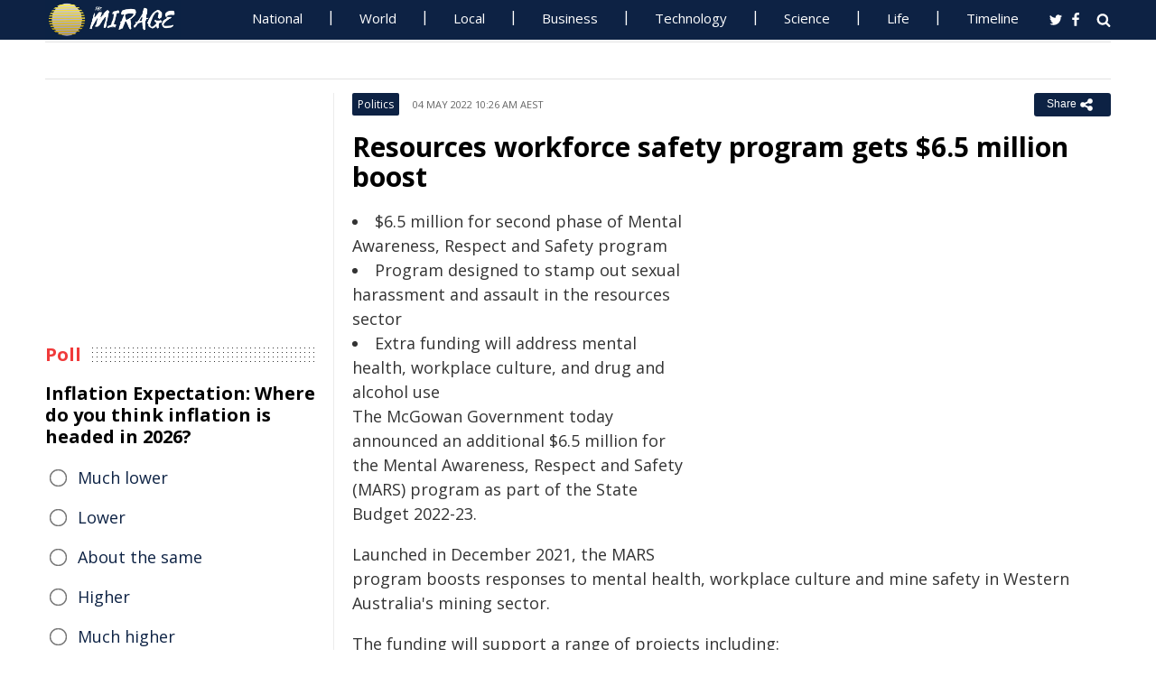

--- FILE ---
content_type: text/html; charset=UTF-8
request_url: https://www.miragenews.com/resources-workforce-safety-program-gets-6-5-775217/
body_size: 12305
content:
<!DOCTYPE html>
<html lang="en-AU">
<head>
<meta charset="UTF-8">
<meta name="viewport" content="width=device-width, initial-scale=1">
<meta property="fb:pages" content="756916821089723" />
<meta http-equiv="refresh" content="300">
<meta name="robots" content="max-image-preview:large">

<link rel="canonical" href="https://www.miragenews.com/resources-workforce-safety-program-gets-6-5-775217/">
   <title>Resources workforce safety program gets $6.5 million boost | Mirage News</title>
<meta name="description" content="$6.5 million for second phase of Mental Awareness, Respect and Safety programProgram designed to stamp out sexual harassment and assault in the">
<meta property="og:description" content="$6.5 million for second phase of Mental Awareness, Respect and Safety programProgram designed to stamp out sexual harassment and assault in the">

<meta property="og:site_name" content="Mirage News">
<meta property="article:publisher" content="https://www.facebook.com/miragenews" />
<meta property="og:locale" content="en_AU" />
<meta property="og:url" content="https://www.miragenews.com/resources-workforce-safety-program-gets-6-5-775217/" />
<meta property="og:title" content="Resources workforce safety program gets $6.5 million boost" />
<meta property="og:image:width" content="450" />
<meta property="og:image:height" content="250" />
<meta property="og:type" content="website" />
 <meta property="og:image" content="https://www.parliament.wa.gov.au/webcms/webcms.nsf/resources/file-parliament-house-front-day/$file/parl-house-front-day.jpg" />
<script type='application/ld+json'>{"@context":"https://schema.org","@type":"Organization","name":"Mirage News","url":"https://www.miragenews.com","logo":"https://www.miragenews.com/wp-content/themes/mirage/images/mirage_lg.png","sameAs":["https://www.facebook.com/miragenews/","https://twitter.com/MiragenewsCom"],"description":"Wollongong-based online news outlet covering Australia and beyond. If you have anything newsworthy - a story, video or picture to share with us, please email us.","address":{"@type":"PostalAddress","streetAddress":"Squires Way","addressLocality":"Wollongong","addressRegion":"Australia"},"contactPoint":[{"@type":"ContactPoint","contactType":"customer service","contactOption":"TollFree","email":"contact@miragenews.com","productSupported":"News","availableLanguage":["English"],"areaServed":"AU"}]}</script>

<script type='application/ld+json'>{"@context":"https://schema.org","@type":"WebSite","url":"https://www.miragenews.com/","potentialAction":{"@type":"SearchAction","target":"https://www.miragenews.com/search/?s={search_term}","query-input":"required name=search_term"}}</script>

<!-- partial head and title -->

<link rel="icon" type="image/png" sizes="96x96" href="/favicon-96x96.png">
<link rel="icon" type="image/png" sizes="32x32" href="/favicon-32x32.png">
<link rel="icon" type="image/png" sizes="16x16" href="/favicon-16x16.png">
<link rel="apple-touch-icon" sizes="180x180" href="/apple-touch-icon.png">
<link rel="manifest" href="/manifest.json">
<link rel="mask-icon" href="/safari-pinned-tab.svg" color="#5bbad5">
<meta name="msapplication-TileColor" content="#ffffff">
<meta name="theme-color" content="#0d2244">

<link href="https://fonts.googleapis.com/css2?family=Open+Sans:ital,wght@0,400;0,500;0,700;1,400&display=swap" rel="stylesheet">

<link href="https://www.miragenews.com/css/app.css?v=1729657442" rel="stylesheet">


<!-- Google tag (gtag.js) -->
<script async src="https://www.googletagmanager.com/gtag/js?id=G-8F1M85GY8L" type="7f9efdef09eb5e1f53e8b062-text/javascript"></script>
<script type="7f9efdef09eb5e1f53e8b062-text/javascript">
  window.dataLayer = window.dataLayer || [];
  function gtag(){dataLayer.push(arguments);}
  gtag('js', new Date());

  gtag('config', 'G-8F1M85GY8L');
</script>
</head>

<body class="single single-post post-template-default">

<header id="header">
		
	
				<div class="top main-color-bg">

					<div class="inner-wrap">
<div class="d-logo logo">
	<a target="_top" href="/" title="Mirage News">

<img src="/images/mirage.news-logo.png">
									


								</a>
</div>

<div id="main-menu" class="top-menu"><ul id="menu-menu" class="menu"><li id="menu-item-85" class="menu-item menu-item-type-taxonomy menu-item-object-category menu-item-85"><a target="_top" href="/category/national/">National</a></li><li id="menu-item-86" class="menu-item menu-item-type-taxonomy menu-item-object-category menu-item-has-children menu-item-86"><a target="_top" href="/category/world/">World</a><ul class="sub-menu"><li id="menu-item-214984" class="menu-item menu-item-type-custom menu-item-object-custom menu-item-214984"><a target="_top" href="/tag/canada/">Canada</a></li><li id="menu-item-214985" class="menu-item menu-item-type-custom menu-item-object-custom menu-item-214985"><a target="_top" href="/tag/new-zealand/">New Zealand</a></li><li id="menu-item-214986" class="menu-item menu-item-type-custom menu-item-object-custom menu-item-214986"><a target="_top" href="/tag/uk/">UK</a></li></ul></li><li id="menu-item-214980" class="menu-item menu-item-type-taxonomy menu-item-object-category menu-item-has-children menu-item-214980"><a target="_top" href="/category/national/local/">Local</a><ul class="sub-menu"><li id="menu-item-514151" class="menu-item menu-item-type-custom menu-item-object-custom menu-item-514151"><a target="_top" href="/tag/australia/">Australia</a></li><li id="menu-item-514152" class="menu-item menu-item-type-custom menu-item-object-custom menu-item-514152"><a target="_top" href="/tag/government/">Government</a></li><li id="menu-item-514153" class="menu-item menu-item-type-custom menu-item-object-custom menu-item-514153"><a target="_top" href="/tag/local-council/">Local Council</a></li><li id="menu-item-214992" class="menu-item menu-item-type-custom menu-item-object-custom menu-item-214992"><a target="_top" href="/tag/police/">Police News</a></li></ul></li><li id="menu-item-89" class="menu-item menu-item-type-taxonomy menu-item-object-category menu-item-89"><a target="_top" href="/category/business/">Business</a></li><li id="menu-item-87" class="menu-item menu-item-type-taxonomy menu-item-object-category menu-item-87"><a target="_top" href="/category/technology/">Technology</a></li><li id="menu-item-88" class="menu-item menu-item-type-taxonomy menu-item-object-category menu-item-has-children menu-item-88"><a target="_top" href="/category/science/">Science</a><ul class="sub-menu"><li id="menu-item-214981" class="menu-item menu-item-type-taxonomy menu-item-object-category menu-item-214981"><a target="_top" href="/category/science/education/">Education</a></li></ul></li><li id="menu-item-91" class="menu-item menu-item-type-taxonomy menu-item-object-category menu-item-has-children menu-item-91"><a target="_top" href="/category/life/">Life</a><ul class="sub-menu"><li id="menu-item-94" class="menu-item menu-item-type-taxonomy menu-item-object-category menu-item-94"><a target="_top" href="/category/life/health/">Health</a></li><li id="menu-item-214978" class="menu-item menu-item-type-taxonomy menu-item-object-category menu-item-214978"><a target="_top" href="/category/life/social/">Social</a></li><li id="menu-item-214979" class="menu-item menu-item-type-taxonomy menu-item-object-category menu-item-214979"><a target="_top" href="/category/life/travel/">Travel</a></li><li id="menu-item-214991" class="menu-item menu-item-type-taxonomy menu-item-object-category menu-item-214991"><a target="_top" href="/category/sport/">Sport</a></li><li id="menu-item-514154" class="menu-item menu-item-type-custom menu-item-object-custom menu-item-514154"><a target="_top" href="/tag/university/">University News</a></li></ul></li><li id="menu-item-358987" class="menu-item menu-item-type-custom menu-item-object-custom menu-item-358987"><a target="_top" href="/archives/">Timeline</a></li></ul>
	<select class="select-menu"><option value="#" disabled="" selected>Menu ☰</option></select></div>
						
		
						<div class="search">
							<i class="fa fa-search"></i>
							 
						</div>
						
						<div class="social">
							<ul class="list">
							 
							 
								<li><a rel="noopener" class="twitter" target="_blank" href="https://twitter.com/miragenewscom"><i class="fa fa-twitter"></i></a></li>
							 
								<li><a rel="noopener" class="fb" target="_blank" href="https://www.facebook.com/miragenews"><i class="fa fa-facebook"></i></a></li>
						 
							  
							
							
							</ul>
						</div>
					</div>
				</div>
			 
			
			<div class="logo-wrap clearfix mlogom">
				<div class="inner-wrap">


					<div class="menu-section clearfix">

<nav id="main-menu2" class="clearfix"> 



							 <!-- primary menu --> 
						</nav>
					</div>
					
				</div>				
			</div>			
			
			
<!--# block name="ticker" --><!-- ticker -->
<div class="ticker-section">
	<div class="inner-wrap">
		<div class="ticker" style="visibility: hidden;">
<div class="title">
<i class="fa fa-angle-right"></i>
<span class="main-color">Latest</span> </div>

<ul  class="ticker_post_s">
<li><a href="/two-deceased-after-ferntree-gully-crash-1607355/">Two Deceased After Ferntree Gully Crash</a></li>	
<li><a href="/sudden-death-investigation-varsity-lakes-1607354/">Sudden Death Investigation, Varsity Lakes</a></li>	
<li><a href="/90k-drugs-seized-after-child-attacked-by-dog-1607353/">$90K, Drugs Seized After Child Attacked By Dog</a></li>	
<li><a href="/warkworth-body-found-in-missing-man-search-1607352/">Warkworth: Body Found in Missing Man Search</a></li>	
<li><a href="/cambridge-suspect-charged-in-overnight-1607351/">Cambridge: Suspect Charged in Overnight Burglaries</a></li>	
<li><a href="/cyclone-luana-hits-wa-coast-1607349/">Cyclone Luana Hits WA Coast</a></li>	
<li><a href="/man-arrested-for-goulburn-valley-grass-fires-1607348/">Man Arrested for Goulburn Valley Grass Fires</a></li>	
<li><a href="/speeding-drink-driver-caught-in-bulla-1607347/">Speeding Drink Driver Caught In Bulla</a></li>	
<li><a href="/heatwave-hits-fire-danger-at-catastrophic-levels-1607345/">Heatwave Hits, Fire Danger at Catastrophic Levels</a></li>	
<li><a href="/uow-teams-win-1-8m-for-research-to-reality-1607343/">UOW Teams Win $1.8M for Research-to-Reality Projects</a></li>	

	</ul>
		</div></div> 

</div>
		
		<!--# endblock -->
                 <!--# include virtual="/__cache/transient/ticker" stub="ticker" -->
			
			
	</header>	

<script defer src="https://www.miragenews.com/js/jq.js" type="7f9efdef09eb5e1f53e8b062-text/javascript"></script>

	<section id="main">

		<div class="inner-wrap">
		
		     
    <div class="wide-content">
 
       <div id="post-775217" class="post-775217 post type-post status-publish format-standard has-post-thumbnail hentry" data-animation="fadeInRight" itemscope itemtype="//schema.org/NewsArticle"> 
<meta itemscope itemprop="mainEntityOfPage"  itemType="https://schema.org/WebPage"/>
    <article> 
    <div class="entry-meta meta-top">
    
    <div class="vcard author hide">
 <a class="url fn org" href="//www.miragenews.com">Mirage News</a>
</div>
<div itemprop="publisher" class="hide"  itemscope itemtype="//schema.org/Organization">
          <span itemprop="name">
            Mirage News
          </span>
          <div class="hide" itemprop="logo" itemscope itemtype="https://schema.org/ImageObject">
                  <meta itemprop="url" content="/wp-content/themes/mirage/images/mirage-news.svg">
          </div>
    </div>
    <span itemprop="author"  class="hide"  itemscope itemtype="//schema.org/Organization">
          <span itemprop="name">
            Mirage News
          </span>
    </span>

        <span class="cat"> 

                           <div class="entry-cat-bg main-color-bg"><a href="/category/politics/">Politics</a></div>
            
        </span>
           

        <span class="date updated published-date" itemprop="datePublished" content="2022-05-04T00:26:18+00:00">04 May 2022 10:26 am AEST</span>
         

        <abbr class="foo date hide" itemprop="dateModified" content="2022-05-04T00:26:18+00:00" title="2022-05-04T00:26:18+00:00">Date Time</abbr>
        
        <div class="share-links">
            <button class="better-share"><span>Share </span><i class="fa fa-share-alt fa-lg"></i></button>
        </div>      
    </div>
    
    <div class="entry-wrap">
        

        
        <div class="entry-innerwrap">
            
            <header class="entry-header">                                   
                <h1 class="entry-title" itemprop="headline">Resources workforce safety program gets $6.5 million boost</h1>
            </header>
<div class="mb-1 rem-i-s h-280 m-295">
<!-- include link at the top -->
<!-- Responsive Alta -->
<ins class="adsbygoogle"
     style="display:block"
     data-ad-client="ca-pub-4000288052572090"
     data-ad-slot="2098406169"
     data-ad-format="auto"></ins>
<script data-cfasync="false">
     (adsbygoogle = window.adsbygoogle || []).push({});
</script>
</div>


         



                        
            <div class="entry-content"> 
            <div itemprop="image" itemscope itemtype="https://schema.org/ImageObject">
<meta itemprop="width" content="1200">
<meta itemprop="height" content="800">
 <meta itemprop="url" content="https://www.parliament.wa.gov.au/webcms/webcms.nsf/resources/file-parliament-house-front-day/$file/parl-house-front-day.jpg">
</div>
<div class="thumbnail single-post-thumbnail">

<!-- move here ad from under title -->          

<div class="img-450_250 not-in-mob" style="min-height:280px">
<!-- google here -->
    <!-- include link at the top -->
    <!-- Responsive 1 -->
<ins class="adsbygoogle"
     style="display:block"
     data-ad-client="ca-pub-4000288052572090"
     data-ad-slot="5191473366"
     data-ad-format="auto"></ins>
<script data-cfasync="false">
     (adsbygoogle = window.adsbygoogle || []).push({});
</script>
</div>


</div>

        <section itemprop="articleBody" class="main-article-body of-type-Gov">

        <li>$6.5 million for second phase of Mental Awareness, Respect and Safety program</li><li>Program designed to stamp out sexual harassment and assault in the resources sector</li><li>Extra funding will address mental health, workplace culture, and drug and alcohol use&nbsp;</li><p>The McGowan Government today announced an additional $6.5 million for the Mental Awareness, Respect and Safety (MARS) program as part of the State Budget 2022-23.</p><p>Launched in December 2021, the MARS program boosts responses to mental health, workplace culture and mine safety in Western Australia's mining sector.</p><p>The funding will support a range of projects including:</p><ul><li>the Respectful Relationships program, which will implement a pilot initiative in a number of small-to-medium companies to educate the workplace about gendered drivers of violence, implement a whole-of-organisation approach to violence prevention and work to embed respectful relationships across the organisation;</li><li>This Mining Life program, which focuses on mental health, respect and safety training and resources;</li><li>Thrive at Work in Mining Masterclass Series, which is a ground-breaking workplace mental health and wellbeing initiative centred on designing work that supports employees, organisations and industry to thrive, where masterclass participants will be guided through the Thrive at Work framework to unpack how mining workplaces can support all employees; and</li><li>toolkit resources to provide mining workplaces with practical tools to tackle known health, mental health and safety risks in the resources industry.&nbsp;</li></ul>
<p>Projects expected to commence this year include a landmark research study focusing on health, wellbeing and safety in the mining sector.</p><p>Another project will be an independent review of the Department of Mines, Industry Regulation and Safety's (DMIRS) capability and enforcement model for incidents of sexual harassment and assault.</p><p>The MARS program will also provide ongoing support to DMIRS' Mentally Healthy Workplaces Grant program and support women in the mining sector through future high-profile education and awareness campaigns.</p><p>DMIRS manages the MARS program in partnership with the Mental Health Commission, the Equal Opportunity Commission, the Department of Communities and the Women's Interests Minister.</p><p>The new expenditure follows $1.9 million in funding allocated across 2021-22 that continues to support a number of State Government initiatives.</p><p>As stated by Mines and Petroleum and Industrial Relations Minister Bill Johnston:</p><p>"The mental and physical health of WA workers is a priority for the McGowan Government and we remain committed to improving the wellbeing of resources sector workers and their families.</p><p>"Inappropriate behaviour in the workplace is unacceptable - all workers have the right to be respected and feel physically safe.</p><p>"I encourage all resources sector operators to promote mental health initiatives in the workplace and to provide suitable support to their employees."</p><p>As stated by Women's Interests Minister Simone McGurk:</p><p>"The McGowan Government wants to send the unequivocal message that women are important and valued members of our resources industry workforce.</p><p>"The MARS program complements other work the State Government is doing to stamp out sexual violence by implementing the Respect@Work report recommendations and developing the Sexual Violence Prevention and Response Strategy."</p>
 
<!-- include link at the top -->
<ins class="adsbygoogle"
     style="display:block; text-align:center;"
     data-ad-layout="in-article"
     data-ad-format="fluid"
     data-ad-client="ca-pub-4000288052572090"
     data-ad-slot="3908435902"
     data-full-width-responsive="true"
     ></ins>
<script data-cfasync="false">
     (adsbygoogle = window.adsbygoogle || []).push({});
</script>

 
<div class="clear" style="">
    /Public Release.  This material from the originating organization/author(s) might be of the point-in-time nature, and edited for clarity, style and length. Mirage.News does not take institutional positions or sides, and all views, positions, and conclusions expressed herein are solely those of the author(s).View in full <a rel='noopener' style='color:#999;text-decoration:underline;' href='https://www.mediastatements.wa.gov.au/Pages/McGowan/2022/05/Resources-workforce-safety-program-gets-6-point-5-million-dollar-boost.aspx'  rel='nofollow'  target='_blank'>here</a>.
        

</div>


       </section>
                
            </div><!-- /entry-content -->

            
            
            <div class="entry-footer">
                
                

                <div class="footer-wrap">
                   
    
    <div class="donate" style="
    clear: both;
">

<div style="width:270px;margin:auto;padding-top: 10px;">

<form action="https://www.paypal.com/cgi-bin/webscr" method="post" target="_blank" style="    margin: auto;
    width: 157px;text-align:center;max-height: 50px;">
<input type="hidden" name="cmd" value="_s-xclick">
<input type="hidden" name="hosted_button_id" value="BJS7ZUFB6GGGY">
<input type="image" src="https://cdn1.miragenews.com/wp-content/themes/mirage/images/donatep1.png" border="0" name="submit" alt="PayPal – The safer, easier way to donate online!" style="max-width:157px">


</form>

<div id="donation-text"><span class="why-donate">Why?</span></div>
</div>

<div class="hide whydonate" style="font-size:14px;color:#000">
Well, unlike many news organisations, we have no sponsors, no corporate or ideological interests. We don't put up a paywall – we believe in free access to information of public interest. 
<br>
Media ownership in Australia is one of the most concentrated in the world (<a target="_blank" href="/about-us/" style="color:#999;text-decoration:underline;">Learn more</a>). Since the trend of consolidation is and has historically been upward, fewer and fewer individuals or organizations control increasing shares of the mass media in our country. According to independent assessment, about 98% of the media sector is held by three conglomerates. This tendency is not only totally unacceptable, but also to a degree frightening). <a target="_blank" href="/about-us/" style="color:#999;text-decoration:underline;">Learn more here</a>
<br>We endeavour to provide the community with real-time access to true unfiltered news firsthand from primary sources. 
It is a bumpy road with all sorties of difficulties. 
<br>
We can only achieve this goal together. Our website is open to any citizen journalists and organizations who want to contribute, publish high-quality insights or send media releases to improve public access to impartial information. You and we have the right to know, learn, read, hear what and how we deem appropriate.
<br>
Your support is greatly appreciated.  
<br>
<strong>All donations are kept completely private and confidential.</strong>
<br>
<strong>Thank you in advance!</strong>
</div>


</div>

 

<div class="entry-tags"><span>Tags:</span>
           
           <a href="/tag/health/" rel="tag">health</a>       
     
     
           , <a href="/tag/australia/" rel="tag">Australia</a>       
     
     
           , <a href="/tag/education/" rel="tag">education</a>       
     
     
           , <a href="/tag/women/" rel="tag">women</a>       
     
     
           , <a href="/tag/industry-regulation/" rel="tag">Industry regulation</a>       
     
     
           , <a href="/tag/government/" rel="tag">Government</a>       
     
     
           , <a href="/tag/commission/" rel="tag">Commission</a>       
     
     
           , <a href="/tag/regulation/" rel="tag">regulation</a>       
     
     
           , <a href="/tag/wa/" rel="tag">WA</a>       
     
     
           , <a href="/tag/western-australia/" rel="tag">Western Australia</a>       
     
     
           , <a href="/tag/mental-health/" rel="tag">mental health</a>       
     
     
           , <a href="/tag/harassment/" rel="tag">harassment</a>       
     
     
           , <a href="/tag/health-and-safety/" rel="tag">health and safety</a>       
     
     
           , <a href="/tag/dmirs/" rel="tag">DMIRS</a>       
     
     
           , <a href="/tag/prevention/" rel="tag">prevention</a>       
     
     
           , <a href="/tag/participants/" rel="tag">participants</a>       
     
        </div> 
    
                

                    

                </div>
                


            </div><!-- /entry-footer -->
            
        </div><!--- /entry-innerwrap -->

    </div>
    </article> 
</div><!-- /post-775217 -->



<!--# block name="related--3" --><div class="related-posts" data-from-dats="false">

			<h3>You might also like</h3>
<div style="height:auto;width:100%">
            <!-- google here -->
<!-- include link at the top -->
<!-- Matched content units resp -->
<ins class="adsbygoogle"
     style="display:block"
     data-ad-client="ca-pub-4000288052572090"
     data-ad-slot="2334146167"
     data-ad-format="autorelaxed" 
data-matched-content-rows-num="6,4"
     data-matched-content-columns-num="1,3"
     data-matched-content-ui-type="image_sidebyside,image_stacked"
></ins>
<script data-cfasync="false">
(adsbygoogle = window.adsbygoogle || []).push({});
</script>

</div>
			<div class="post-list">
											<div class="one-third">
							 
								<div class="thumb">
									<a target="_top" href="/saving-time-town-with-own-time-zone-ahead-of-1103704/">
<img width="260" height="145" loading="lazy" referrerpolicy="no-referrer" src="https://cdn1.miragenews.com/tmp_cache?cdn=cdn.pixabay.com%2Fphoto%2F2022%2F11%2F20%2F22%2F23%2Fautumn-7605431_640.jpg" class="lazy img-260_145 size-wt260_145 wp-post-image" alt="" loading="lazy" />

										 
								</div>
							 

							 
							<h5><a target="_top" href="/saving-time-town-with-own-time-zone-ahead-of-1103704/">Saving Time: Town with Own Time Zone Ahead of Neighbors</a></h5>	
							

						</div>
												<div class="one-third">
							 
								<div class="thumb">
									<a target="_top" href="/mysteries-of-fractals-infinite-patterns-in-1036335/">
<img width="260" height="145" loading="lazy" referrerpolicy="no-referrer" src="https://cdn1.miragenews.com/tmp_cache?cdn=cdn.pixabay.com%2Fphoto%2F2015%2F04%2F01%2F19%2F12%2Fmenger-702863_640.jpg" class="lazy img-260_145 size-wt260_145 wp-post-image" alt="" loading="lazy" />

										 
								</div>
							 

							 
							<h5><a target="_top" href="/mysteries-of-fractals-infinite-patterns-in-1036335/">Mysteries of Fractals: Infinite Patterns in Nature & Mathematics</a></h5>	
							

						</div>
												<div class="one-third col-last">
							 
								<div class="thumb">
									<a target="_top" href="/why-do-we-yawn-and-why-is-it-contagious-1005830/">
<img width="260" height="145" loading="lazy" referrerpolicy="no-referrer" src="https://cdn1.miragenews.com/tmp_cache?cdn=cdn.pixabay.com%2Fphoto%2F2020%2F08%2F27%2F20%2F41%2Fman-5522892_1280.jpg" class="lazy img-260_145 size-wt260_145 wp-post-image" alt="" loading="lazy" />

										 
								</div>
							 

							 
							<h5><a target="_top" href="/why-do-we-yawn-and-why-is-it-contagious-1005830/">Why Do We Yawn and Why Is It Contagious?</a></h5>	
							

						</div>
												<div class="one-third">
							 
								<div class="thumb">
									<a target="_top" href="/the-science-of-resilience-bouncing-back-from-1031436/">
<img width="260" height="145" loading="lazy" referrerpolicy="no-referrer" src="https://cdn1.miragenews.com/tmp_cache?cdn=cdn.pixabay.com%2Fphoto%2F2021%2F02%2F03%2F05%2F30%2Fman-5976715_640.jpg" class="lazy img-260_145 size-wt260_145 wp-post-image" alt="" loading="lazy" />

										 
								</div>
							 

							 
							<h5><a target="_top" href="/the-science-of-resilience-bouncing-back-from-1031436/">The Science of Resilience: Bouncing Back from Adversity</a></h5>	
							

						</div>
												<div class="one-third">
							 
								<div class="thumb">
									<a target="_top" href="/the-sound-of-synovia-science-behind-knuckle-1010498/">
<img width="260" height="145" loading="lazy" referrerpolicy="no-referrer" src="https://cdn1.miragenews.com/tmp_cache?cdn=cdn.pixabay.com%2Fphoto%2F2017%2F11%2F20%2F15%2F52%2Fknuckles-2965906_640.jpg" class="lazy img-260_145 size-wt260_145 wp-post-image" alt="" loading="lazy" />

										 
								</div>
							 

							 
							<h5><a target="_top" href="/the-sound-of-synovia-science-behind-knuckle-1010498/">The Sound of Synovia: Science Behind Knuckle Cracking</a></h5>	
							

						</div>
												<div class="one-third col-last">
							 
								<div class="thumb">
									<a target="_top" href="/untangling-the-complexity-of-spider-webs-1040428/">
<img width="260" height="145" loading="lazy" referrerpolicy="no-referrer" src="https://cdn1.miragenews.com/tmp_cache?cdn=cdn.pixabay.com%2Fphoto%2F2018%2F07%2F12%2F11%2F46%2Fspider-3533177_640.jpg" class="lazy img-260_145 size-wt260_145 wp-post-image" alt="" loading="lazy" />

										 
								</div>
							 

							 
							<h5><a target="_top" href="/untangling-the-complexity-of-spider-webs-1040428/">Untangling the Complexity of Spider Webs</a></h5>	
							

						</div>
										 
			</div>



		</div>


<!--# endblock -->
                 <!--# include virtual="/__cache/transient/related--3" stub="related--3" -->






</div><!-- /content --> 

 <div id="sidebar-left" class="sidebar">
   
    <aside id="text-12" class="widget widget_text" data-animation="fadeInUp"><div class="textwidget"><div class="h-250 rem-i-s">
        
<!-- vertical display for single top -->
<ins class="adsbygoogle"
       style="display:block"
     data-ad-client="ca-pub-4000288052572090"
     data-ad-slot="7666069622"
    data-ad-format="auto"></ins>
<script data-cfasync="false">
     (adsbygoogle = window.adsbygoogle || []).push({});
</script></div>

    </div></aside>

    <aside id="polls-widget" class="widget widget_polls-widget">
	
	<div class="widget-title"><h4><span>Poll</span></h4></div>
	<div id="polls" class="wp-polls">

<form id="polls_form" class="wp-polls-form" data-d="102" data-nonce="vSa28410217692444177Yppt">


<h4>Inflation Expectation: Where do you think inflation is headed in 2026?
	</h4>
<div class="wp-polls-ans">
	<ul class="wp-polls-ul" >
    <li id="ans-1"><input type="radio" name="ans" value="1"> 
	<label>Much lower</label><i class="p-r"></i><i class="p-b"></i></li>
    <li id="ans-2"><input type="radio" name="ans" value="2"> 
	<label>Lower</label><i class="p-r"></i><i class="p-b"></i></li>
    <li id="ans-3"><input type="radio" name="ans" value="3"> 
	<label>About the same</label><i class="p-r"></i><i class="p-b"></i></li>
    <li id="ans-4"><input type="radio" name="ans" value="4"> 
	<label>Higher</label><i class="p-r"></i><i class="p-b"></i></li>
    <li id="ans-5"><input type="radio" name="ans" value="5"> 
	<label>Much higher</label><i class="p-r"></i><i class="p-b"></i></li>
 

</ul>
<i class="total"></i>
<p class="actions">
	<a data-t="b" href="#">« Back</a>
	<a href="#" data-t="v">Vote</a><a data-t="r" href="#">Results »</a></p>

	<small class="msgbox"></small>
</div>


</form>
</div>



</aside>



<aside id="wt_popular_tabs_widget-3" class="widget widget_tabs">
<!--# block name="timeline" --><div class="section-left sidetabs">		

			<div class="tab-titles">
				<ul class="list">
					<li class="active"><a target="_top" href="/archives/">Timeline</a></li>
				</ul>
			</div>
			
			<div class="tabs-content-container">
			
				<div id="tab1-content" class="tab-content">	
					
								

							
							    

								
								<div class="item-post">
									<div class="post-right">										
										<h5><a target="_top" href="/two-deceased-after-ferntree-gully-crash-1607355/">Two Deceased After Ferntree Gully Crash</a></h5>
										<div class="entry-meta">						 
											<span content="2026-01-24T08:18:34+00:00" class="date">24 Jan 2026 7:18 pm AEDT</span>			
										</div>					
									</div>
								</div>
																

							
							    

								
								<div class="item-post">
									<div class="post-right">										
										<h5><a target="_top" href="/sudden-death-investigation-varsity-lakes-1607354/">Sudden Death Investigation, Varsity Lakes</a></h5>
										<div class="entry-meta">						 
											<span content="2026-01-24T07:58:30+00:00" class="date">24 Jan 2026 6:58 pm AEDT</span>			
										</div>					
									</div>
								</div>
																

							
							    

								
								<div class="item-post">
									<div class="post-right">										
										<h5><a target="_top" href="/90k-drugs-seized-after-child-attacked-by-dog-1607353/">$90K, Drugs Seized After Child Attacked By Dog</a></h5>
										<div class="entry-meta">						 
											<span content="2026-01-24T07:37:31+00:00" class="date">24 Jan 2026 6:37 pm AEDT</span>			
										</div>					
									</div>
								</div>
																

							
							    

								
								<div class="item-post">
									<div class="post-right">										
										<h5><a target="_top" href="/warkworth-body-found-in-missing-man-search-1607352/">Warkworth: Body Found in Missing Man Search</a></h5>
										<div class="entry-meta">						 
											<span content="2026-01-24T07:37:00+00:00" class="date">24 Jan 2026 6:37 pm AEDT</span>			
										</div>					
									</div>
								</div>
																

							
							    

								
								<div class="item-post">
									<div class="post-right">										
										<h5><a target="_top" href="/cambridge-suspect-charged-in-overnight-1607351/">Cambridge: Suspect Charged in Overnight Burglaries</a></h5>
										<div class="entry-meta">						 
											<span content="2026-01-24T07:36:32+00:00" class="date">24 Jan 2026 6:36 pm AEDT</span>			
										</div>					
									</div>
								</div>
																

							
							    

								
								<div class="item-post">
									<div class="post-right">										
										<h5><a target="_top" href="/cyclone-luana-hits-wa-coast-1607349/">Cyclone Luana Hits WA Coast</a></h5>
										<div class="entry-meta">						 
											<span content="2026-01-24T07:14:17+00:00" class="date">24 Jan 2026 6:14 pm AEDT</span>			
										</div>					
									</div>
								</div>
																

							
							    
							    <div style="margin:15px 0;margin-top:0">
                                 
							    	 <ins class="adsbygoogle"
     style="display:block"
     data-ad-format="fluid"
     data-ad-layout-key="-eg+h-1i-49+dg"
     data-ad-client="ca-pub-4000288052572090"
     data-ad-slot="1358622787"></ins>
<script data-cfasync="false">
     (adsbygoogle = window.adsbygoogle || []).push({});
</script>

							    </div>

							    

								
								<div class="item-post">
									<div class="post-right">										
										<h5><a target="_top" href="/man-arrested-for-goulburn-valley-grass-fires-1607348/">Man Arrested for Goulburn Valley Grass Fires</a></h5>
										<div class="entry-meta">						 
											<span content="2026-01-24T06:52:32+00:00" class="date">24 Jan 2026 5:52 pm AEDT</span>			
										</div>					
									</div>
								</div>
																

							
							    

								
								<div class="item-post">
									<div class="post-right">										
										<h5><a target="_top" href="/speeding-drink-driver-caught-in-bulla-1607347/">Speeding Drink Driver Caught In Bulla</a></h5>
										<div class="entry-meta">						 
											<span content="2026-01-24T06:34:31+00:00" class="date">24 Jan 2026 5:34 pm AEDT</span>			
										</div>					
									</div>
								</div>
																

							
							    

								
								<div class="item-post">
									<div class="post-right">										
										<h5><a target="_top" href="/heatwave-hits-fire-danger-at-catastrophic-levels-1607345/">Heatwave Hits, Fire Danger at Catastrophic Levels</a></h5>
										<div class="entry-meta">						 
											<span content="2026-01-24T06:14:18+00:00" class="date">24 Jan 2026 5:14 pm AEDT</span>			
										</div>					
									</div>
								</div>
																

							
							    

								
								<div class="item-post">
									<div class="post-right">										
										<h5><a target="_top" href="/uow-teams-win-1-8m-for-research-to-reality-1607343/">UOW Teams Win $1.8M for Research-to-Reality Projects</a></h5>
										<div class="entry-meta">						 
											<span content="2026-01-24T06:08:13+00:00" class="date">24 Jan 2026 5:08 pm AEDT</span>			
										</div>					
									</div>
								</div>
																

							
							    

								
								<div class="item-post">
									<div class="post-right">										
										<h5><a target="_top" href="/man-charged-gun-dv-drug-warrants-in-queanbeyan-1607342/">Man Charged: Gun, DV, Drug Warrants in Queanbeyan</a></h5>
										<div class="entry-meta">						 
											<span content="2026-01-24T06:06:34+00:00" class="date">24 Jan 2026 5:06 pm AEDT</span>			
										</div>					
									</div>
								</div>
																

							
							    

								
								<div class="item-post">
									<div class="post-right">										
										<h5><a target="_top" href="/speech-highlights-2026-australian-of-year-lunch-1607340/">Speech Highlights: 2026 Australian Of Year Lunch</a></h5>
										<div class="entry-meta">						 
											<span content="2026-01-24T06:00:20+00:00" class="date">24 Jan 2026 5:00 pm AEDT</span>			
										</div>					
									</div>
								</div>
																

							
							    
							    <div style="margin:15px 0;margin-top:0">
                                 
							    	 <ins class="adsbygoogle"
     style="display:block"
     data-ad-format="fluid"
     data-ad-layout-key="-eg+h-1i-49+dg"
     data-ad-client="ca-pub-4000288052572090"
     data-ad-slot="1358622787"></ins>
<script data-cfasync="false">
     (adsbygoogle = window.adsbygoogle || []).push({});
</script>

							    </div>

							    

								
								<div class="item-post">
									<div class="post-right">										
										<h5><a target="_top" href="/mciu-investigate-tolmie-crash-1607339/">MCIU Investigate Tolmie Crash</a></h5>
										<div class="entry-meta">						 
											<span content="2026-01-24T05:38:32+00:00" class="date">24 Jan 2026 4:38 pm AEDT</span>			
										</div>					
									</div>
								</div>
																

							
							    

								
								<div class="item-post">
									<div class="post-right">										
										<h5><a target="_top" href="/police-appeal-to-locate-missing-girl-from-1607338/">Police Appeal To Locate Missing Girl From Castle Cove</a></h5>
										<div class="entry-meta">						 
											<span content="2026-01-24T05:31:02+00:00" class="date">24 Jan 2026 4:31 pm AEDT</span>			
										</div>					
									</div>
								</div>
																

							
							    

								
								<div class="item-post">
									<div class="post-right">										
										<h5><a target="_top" href="/boy-bitten-by-shark-dies-1607337/">Boy Bitten By Shark Dies</a></h5>
										<div class="entry-meta">						 
											<span content="2026-01-24T05:30:32+00:00" class="date">24 Jan 2026 4:30 pm AEDT</span>			
										</div>					
									</div>
								</div>
																

							
							    

								
								<div class="item-post">
									<div class="post-right">										
										<h5><a target="_top" href="/police-seek-suspect-in-hamilton-convenience-1607336/">Police Seek Suspect in Hamilton Convenience Store Theft</a></h5>
										<div class="entry-meta">						 
											<span content="2026-01-24T04:46:33+00:00" class="date">24 Jan 2026 3:46 pm AEDT</span>			
										</div>					
									</div>
								</div>
																

							
							    

								
								<div class="item-post">
									<div class="post-right">										
										<h5><a target="_top" href="/police-appeal-to-locate-missing-man-from-1607335/">Police Appeal To Locate Missing Man From Kingsgrove</a></h5>
										<div class="entry-meta">						 
											<span content="2026-01-24T04:40:34+00:00" class="date">24 Jan 2026 3:40 pm AEDT</span>			
										</div>					
									</div>
								</div>
																

							
							    

								
								<div class="item-post">
									<div class="post-right">										
										<h5><a target="_top" href="/police-launch-search-for-missing-swimmer-at-old-1607334/">Police Launch Search for Missing Swimmer at Old Bar</a></h5>
										<div class="entry-meta">						 
											<span content="2026-01-24T03:50:32+00:00" class="date">24 Jan 2026 2:50 pm AEDT</span>			
										</div>					
									</div>
								</div>
																

							
							    
							    <div style="margin:15px 0;margin-top:0">
                                 
							    	 <ins class="adsbygoogle"
     style="display:block"
     data-ad-format="fluid"
     data-ad-layout-key="-eg+h-1i-49+dg"
     data-ad-client="ca-pub-4000288052572090"
     data-ad-slot="1358622787"></ins>
<script data-cfasync="false">
     (adsbygoogle = window.adsbygoogle || []).push({});
</script>

							    </div>

							    

								
								<div class="item-post">
									<div class="post-right">										
										<h5><a target="_top" href="/total-fire-ban-for-northern-central-northeast-1607332/">Total Fire Ban for Northern, Central, Northeast Regions</a></h5>
										<div class="entry-meta">						 
											<span content="2026-01-24T03:38:18+00:00" class="date">24 Jan 2026 2:38 pm AEDT</span>			
										</div>					
									</div>
								</div>
																

							
							    

								
								<div class="item-post">
									<div class="post-right">										
										<h5><a target="_top" href="/mount-maunganui-slip-recovery-operation-under-1607331/">Mount Maunganui Slip: Recovery Operation Under Way</a></h5>
										<div class="entry-meta">						 
											<span content="2026-01-24T02:38:30+00:00" class="date">24 Jan 2026 1:38 pm AEDT</span>			
										</div>					
									</div>
								</div>
																

							
							    

								
								<div class="item-post">
									<div class="post-right">										
										<h5><a target="_top" href="/police-arrest-teen-after-endeavour-hills-1607330/">Police Arrest Teen After Endeavour Hills Collision</a></h5>
										<div class="entry-meta">						 
											<span content="2026-01-24T02:35:01+00:00" class="date">24 Jan 2026 1:35 pm AEDT</span>			
										</div>					
									</div>
								</div>
																

							
							    

								
								<div class="item-post">
									<div class="post-right">										
										<h5><a target="_top" href="/police-responding-to-fatal-traffic-crash-at-1607329/">Police Responding To Fatal Traffic Crash At Gold Coast 24 January</a></h5>
										<div class="entry-meta">						 
											<span content="2026-01-24T02:34:30+00:00" class="date">24 Jan 2026 1:34 pm AEDT</span>			
										</div>					
									</div>
								</div>
																

							
							    

								
								<div class="item-post">
									<div class="post-right">										
										<h5><a target="_top" href="/images-released-in-lake-cargelligo-manhunt-1607328/">Images Released in Lake Cargelligo Manhunt</a></h5>
										<div class="entry-meta">						 
											<span content="2026-01-24T02:30:35+00:00" class="date">24 Jan 2026 1:30 pm AEDT</span>			
										</div>					
									</div>
								</div>
																

							
							    

								
								<div class="item-post">
									<div class="post-right">										
										<h5><a target="_top" href="/navy-relieves-naval-construction-regimen-1607327/">Navy Relieves Naval Construction Regimen Commodore</a></h5>
										<div class="entry-meta">						 
											<span content="2026-01-24T02:24:15+00:00" class="date">24 Jan 2026 1:24 pm AEDT</span>			
										</div>					
									</div>
								</div>
																

							
							    
							    <div style="margin:15px 0;margin-top:0">
                                 
							    	 <ins class="adsbygoogle"
     style="display:block"
     data-ad-format="fluid"
     data-ad-layout-key="-eg+h-1i-49+dg"
     data-ad-client="ca-pub-4000288052572090"
     data-ad-slot="1358622787"></ins>
<script data-cfasync="false">
     (adsbygoogle = window.adsbygoogle || []).push({});
</script>

							    </div>

							    

								
								<div class="item-post">
									<div class="post-right">										
										<h5><a target="_top" href="/update-5-kelvin-grove-disappearance-probe-1607326/">Update 5: Kelvin Grove Disappearance Probe</a></h5>
										<div class="entry-meta">						 
											<span content="2026-01-24T02:20:31+00:00" class="date">24 Jan 2026 1:20 pm AEDT</span>			
										</div>					
									</div>
								</div>
																

							
							    

								
								<div class="item-post">
									<div class="post-right">										
										<h5><a target="_top" href="/barbecue-safety-campaign-heats-up-this-long-1607325/">Barbecue Safety Campaign Heats Up This Long Weekend</a></h5>
										<div class="entry-meta">						 
											<span content="2026-01-24T02:08:18+00:00" class="date">24 Jan 2026 1:08 pm AEDT</span>			
										</div>					
									</div>
								</div>
																

							
							    

								
								<div class="item-post">
									<div class="post-right">										
										<h5><a target="_top" href="/spanish-mackerel-legislative-changes-in-effect-1607324/">Spanish Mackerel Legislative Changes In Effect</a></h5>
										<div class="entry-meta">						 
											<span content="2026-01-24T01:58:19+00:00" class="date">24 Jan 2026 12:58 pm AEDT</span>			
										</div>					
									</div>
								</div>
																

							
							    

								
								<div class="item-post">
									<div class="post-right">										
										<h5><a target="_top" href="/victorian-woman-charged-in-gold-coast-airport-1607323/">Victorian Woman Charged in Gold Coast Airport Breach</a></h5>
										<div class="entry-meta">						 
											<span content="2026-01-24T01:26:16+00:00" class="date">24 Jan 2026 12:26 pm AEDT</span>			
										</div>					
									</div>
								</div>
															
 <a class="main-color" target="_top" href="/archives/">More News</a> 
				</div>
				
				
			</div>		
		</div>
<!--# endblock -->
                 <!--# include virtual="/__cache/transient/timeline" stub="timeline" -->
 
</aside>

    <aside id="wellthemes_recent_tags_widget-2" class="widget widget_tags" data-animation="fadeInUp"><div class="widget-title"><h4>Popular Topics</h4></div> <div class="tagcloud"><a target="_top" href="/tag/australia/" title="View all posts in Australia"><i class="fa fa-tag"></i>Australia</a><a target="_top" href="/tag/government/" title="View all posts in Government"><i class="fa fa-tag"></i>Government</a><a target="_top" href="/tag/university/" title="View all posts in university"><i class="fa fa-tag"></i>university</a><a target="_top" href="/tag/community/" title="View all posts in community"><i class="fa fa-tag"></i>community</a><a target="_top" href="/tag/police/" title="View all posts in police"><i class="fa fa-tag"></i>police</a><a target="_top" href="/tag/australian/" title="View all posts in Australian"><i class="fa fa-tag"></i>Australian</a><a target="_top" href="/tag/research/" title="View all posts in research"><i class="fa fa-tag"></i>research</a><a target="_top" href="/tag/nsw/" title="View all posts in NSW"><i class="fa fa-tag"></i>NSW</a><a target="_top" href="/tag/victoria/" title="View all posts in Victoria"><i class="fa fa-tag"></i>Victoria</a><a target="_top" href="/tag/professor/" title="View all posts in Professor"><i class="fa fa-tag"></i>Professor</a><a target="_top" href="/tag/health/" title="View all posts in health"><i class="fa fa-tag"></i>health</a><a target="_top" href="/tag/environment/" title="View all posts in environment"><i class="fa fa-tag"></i>environment</a><a target="_top" href="/tag/minister/" title="View all posts in Minister"><i class="fa fa-tag"></i>Minister</a><a target="_top" href="/tag/queensland/" title="View all posts in Queensland"><i class="fa fa-tag"></i>Queensland</a><a target="_top" href="/tag/business/" title="View all posts in business"><i class="fa fa-tag"></i>business</a><a target="_top" href="/tag/council/" title="View all posts in council"><i class="fa fa-tag"></i>council</a><a target="_top" href="/tag/uk/" title="View all posts in UK"><i class="fa fa-tag"></i>UK</a><a target="_top" href="/tag/covid-19/" title="View all posts in covid-19"><i class="fa fa-tag"></i>covid-19</a><a target="_top" href="/tag/local-council/" title="View all posts in local council"><i class="fa fa-tag"></i>local council</a><a target="_top" href="/tag/new-south-wales/" title="View all posts in New South Wales"><i class="fa fa-tag"></i>New South Wales</a><a target="_top" href="/tag/infrastructure/" title="View all posts in infrastructure"><i class="fa fa-tag"></i>infrastructure</a><a target="_top" href="/tag/investment/" title="View all posts in Investment"><i class="fa fa-tag"></i>Investment</a><a target="_top" href="/tag/education/" title="View all posts in education"><i class="fa fa-tag"></i>education</a><a target="_top" href="/tag/technology/" title="View all posts in technology"><i class="fa fa-tag"></i>technology</a><a target="_top" href="/tag/industry/" title="View all posts in industry"><i class="fa fa-tag"></i>industry</a><a target="_top" href="/tag/investigation/" title="View all posts in investigation"><i class="fa fa-tag"></i>investigation</a><a target="_top" href="/tag/auspol/" title="View all posts in AusPol"><i class="fa fa-tag"></i>AusPol</a><a target="_top" href="/tag/united-states/" title="View all posts in United States"><i class="fa fa-tag"></i>United States</a><a target="_top" href="/tag/project/" title="View all posts in project"><i class="fa fa-tag"></i>project</a><a target="_top" href="/tag/crime/" title="View all posts in crime"><i class="fa fa-tag"></i>crime</a><a target="_top" href="/tag/emergency/" title="View all posts in Emergency"><i class="fa fa-tag"></i>Emergency</a><a target="_top" href="/tag/sustainable/" title="View all posts in sustainable"><i class="fa fa-tag"></i>sustainable</a><a target="_top" href="/tag/new-zealand/" title="View all posts in New Zealand"><i class="fa fa-tag"></i>New Zealand</a><a target="_top" href="/tag/uk-government/" title="View all posts in UK Government"><i class="fa fa-tag"></i>UK Government</a><a target="_top" href="/tag/qld/" title="View all posts in QLD"><i class="fa fa-tag"></i>QLD</a><a target="_top" href="/tag/scientists/" title="View all posts in Scientists"><i class="fa fa-tag"></i>Scientists</a><a target="_top" href="/tag/future/" title="View all posts in future"><i class="fa fa-tag"></i>future</a><a target="_top" href="/tag/sydney/" title="View all posts in Sydney"><i class="fa fa-tag"></i>Sydney</a><a target="_top" href="/tag/president/" title="View all posts in President"><i class="fa fa-tag"></i>President</a><a target="_top" href="/tag/climate-change/" title="View all posts in climate change"><i class="fa fa-tag"></i>climate change</a><a target="_top" href="/tag/america/" title="View all posts in america"><i class="fa fa-tag"></i>america</a><a target="_top" href="/tag/impact/" title="View all posts in Impact"><i class="fa fa-tag"></i>Impact</a><a target="_top" href="/tag/court/" title="View all posts in court"><i class="fa fa-tag"></i>court</a><a target="_top" href="/tag/internet/" title="View all posts in Internet"><i class="fa fa-tag"></i>Internet</a><a target="_top" href="/tag/incident/" title="View all posts in incident"><i class="fa fa-tag"></i>incident</a></div>
</aside>
 </div>


			
	</div><!-- /inner-wrap -->
	</section><!-- /main -->


		<footer id="footer">
		
		<div class="footer-widgets">
			<div class="inner-wrap">			
			<div class="clearfix footer-menu"><nav class="clearfix"><ul id="menu-top-menu" class="menu"><li><a target="_top" href="/archives/">Latest News Updates</a></li><li><a target="_top" href="/privacy-policy/">Privacy Policy</a></li><li><a target="_top" href="/disclaimer/">Disclaimer</a></li><li><a target="_top" href="/code-of-ethics/">Code of Ethics</a></li><li><a target="_top" href="/contact/">Contact Us</a></li><li><a target="_top" href="/about-us/">About Us</a></li><li><a target="_top" href="/complaints/">Complaints</a></li></ul></nav></div>			</div>
		</div><!-- /footer-widgets -->	
			
		<div class="footer-info"><div class="inner-wrap"> <div class="footer-left"><center>Mirage.News real-time media portal. We acknowledge the traditional owners of country throughout Australia.<br> All timestamps on this site are AEST/AEDT and all times in the articles are local times unless indicated otherwise.<div class="fair-use">All trademarks and rights are owned by their respective owners.<br> All content is used for news reporting purposes.
For news reporting purposes, we rely on fair use (fair dealing) <sup> <a href="https://www.copyright.org.au/ACC_Prod/ACC/Information_Sheets/Fair_Dealing__What_Can_I_Use_Without_Permission.aspx" target="_blank">[1]</a></sup> <sup> <a href="https://www.alrc.gov.au/publications/4-case-fair-use/fair-use-promotes" target="_blank"> [2]</a></sup>for textual and media content to keep the public informed on the developments. If you are a person mentioned in the story or you are a copyright holder and believe that any content should be removed, revised or taken down, please <a href="/contact/" target="_blank" style="text-decoration:underline">contact us</a>. See <a href="/disclaimer/" target="_blank" style="text-decoration:underline">our disclaimer page</a>.</div></center></div></div></div>	
	</footer><!-- /footer -->


<div id="fb-root"></div>

<ins class="ads rail-ads r-l">

<!-- include link at the top -->
<!-- left rail -->
<ins class="adsbygoogle adslot_left1"
     style="display:block"
     data-ad-client="ca-pub-4000288052572090"
     data-ad-slot="5764233365"
     data-ad-format="auto"></ins>
<script data-cfasync="false">
(adsbygoogle = window.adsbygoogle || []).push({});
</script>


</ins>



<ins class="ads rail-ads r-r">
     
<!-- include link at the top -->
<!-- right rail -->
<ins class="adsbygoogle adslot_right1"
     style="display:block"
     data-ad-client="ca-pub-4000288052572090"
     data-ad-slot="8717699766"
     data-ad-format="auto"></ins>
<script data-cfasync="false">
(adsbygoogle = window.adsbygoogle || []).push({});
</script>


     </ins> 
<div id="search" class="hide">
    <button type="button" class="close">×</button>
    <form method="GET" action="/search/" autocomplete="none">
      <input type="search" value="" placeholder="" onblur="if (!window.__cfRLUnblockHandlers) return false; this.placeholder=' '" name="s" autocomplete="none" data-cf-modified-7f9efdef09eb5e1f53e8b062-="" />
      <button type="submit" class="btn btn-primary">Search Now</button>
    </form>
</div>



<script defer src="https://www.miragenews.com/js/app.js?v=1769087319" type="7f9efdef09eb5e1f53e8b062-text/javascript"></script>

<script src="/cdn-cgi/scripts/7d0fa10a/cloudflare-static/rocket-loader.min.js" data-cf-settings="7f9efdef09eb5e1f53e8b062-|49" defer></script><script>(function(){function c(){var b=a.contentDocument||a.contentWindow.document;if(b){var d=b.createElement('script');d.innerHTML="window.__CF$cv$params={r:'9c2e436afc0b0555',t:'MTc2OTI0NDQxNw=='};var a=document.createElement('script');a.src='/cdn-cgi/challenge-platform/scripts/jsd/main.js';document.getElementsByTagName('head')[0].appendChild(a);";b.getElementsByTagName('head')[0].appendChild(d)}}if(document.body){var a=document.createElement('iframe');a.height=1;a.width=1;a.style.position='absolute';a.style.top=0;a.style.left=0;a.style.border='none';a.style.visibility='hidden';document.body.appendChild(a);if('loading'!==document.readyState)c();else if(window.addEventListener)document.addEventListener('DOMContentLoaded',c);else{var e=document.onreadystatechange||function(){};document.onreadystatechange=function(b){e(b);'loading'!==document.readyState&&(document.onreadystatechange=e,c())}}}})();</script></body>

</html>